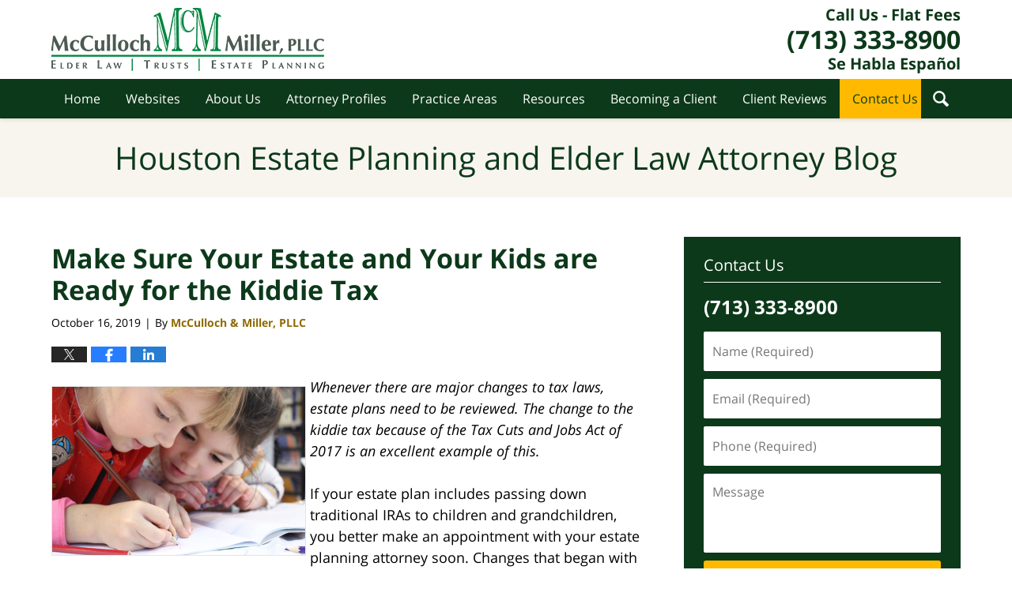

--- FILE ---
content_type: text/html; charset=UTF-8
request_url: https://blog.mcmfirm.com/make-sure-your-estate-and-your-kids-are-ready-for-the-kiddie-tax/
body_size: 14220
content:
<!DOCTYPE html>
<html class="no-js displaymode-full" itemscope itemtype="http://schema.org/Blog" lang="en-US">
	<head prefix="og: http://ogp.me/ns# article: http://ogp.me/ns/article#" >
		<meta http-equiv="Content-Type" content="text/html; charset=utf-8" />
		<title>Make Sure Your Estate and Your Kids are Ready for the Kiddie Tax &#8212; Houston Estate Planning and Elder Law Attorney Blog &#8212; October 16, 2019</title>
		<meta name="viewport" content="width=device-width, initial-scale=1.0" />

		<link rel="stylesheet" type="text/css" media="all" href="/jresources/v/20230615020732/css/main.css" />


		<script type="text/javascript">
			document.documentElement.className = document.documentElement.className.replace(/\bno-js\b/,"js");
		</script>

		<meta name="referrer" content="origin" />
		<meta name="referrer" content="unsafe-url" />

		<meta name='robots' content='index, follow, max-image-preview:large, max-snippet:-1, max-video-preview:-1' />
	<style>img:is([sizes="auto" i], [sizes^="auto," i]) { contain-intrinsic-size: 3000px 1500px }</style>
	
	<!-- This site is optimized with the Yoast SEO plugin v25.5 - https://yoast.com/wordpress/plugins/seo/ -->
	<meta name="description" content="If your estate plan includes passing down traditional IRAs to children and grandchildren, you better make an appointment with your estate planning attorney soon. &#8212; October 16, 2019" />
	<link rel="canonical" href="https://blog.mcmfirm.com/make-sure-your-estate-and-your-kids-are-ready-for-the-kiddie-tax/" />
	<meta name="twitter:card" content="summary_large_image" />
	<meta name="twitter:title" content="Make Sure Your Estate and Your Kids are Ready for the Kiddie Tax &#8212; Houston Estate Planning and Elder Law Attorney Blog &#8212; October 16, 2019" />
	<meta name="twitter:description" content="If your estate plan includes passing down traditional IRAs to children and grandchildren, you better make an appointment with your estate planning attorney soon. &#8212; October 16, 2019" />
	<meta name="twitter:image" content="https://blog.mcmfirm.com/wp-content/uploads/sites/574/2020/03/6a019b003fe4d5970b0240a4e5e179200b-320wi.jpeg" />
	<meta name="twitter:label1" content="Written by" />
	<meta name="twitter:data1" content="McCulloch &amp; Miller, PLLC" />
	<meta name="twitter:label2" content="Est. reading time" />
	<meta name="twitter:data2" content="2 minutes" />
	<!-- / Yoast SEO plugin. -->


<link rel="alternate" type="application/rss+xml" title="Houston Estate Planning and Elder Law Attorney Blog &raquo; Feed" href="https://blog.mcmfirm.com/feed/" />
<link rel="alternate" type="application/rss+xml" title="Houston Estate Planning and Elder Law Attorney Blog &raquo; Comments Feed" href="https://blog.mcmfirm.com/comments/feed/" />
<script type="text/javascript">
/* <![CDATA[ */
window._wpemojiSettings = {"baseUrl":"https:\/\/s.w.org\/images\/core\/emoji\/16.0.1\/72x72\/","ext":".png","svgUrl":"https:\/\/s.w.org\/images\/core\/emoji\/16.0.1\/svg\/","svgExt":".svg","source":{"concatemoji":"https:\/\/blog.mcmfirm.com\/wp-includes\/js\/wp-emoji-release.min.js?ver=ef08febdc3dce7220473ad292b6eccdf"}};
/*! This file is auto-generated */
!function(s,n){var o,i,e;function c(e){try{var t={supportTests:e,timestamp:(new Date).valueOf()};sessionStorage.setItem(o,JSON.stringify(t))}catch(e){}}function p(e,t,n){e.clearRect(0,0,e.canvas.width,e.canvas.height),e.fillText(t,0,0);var t=new Uint32Array(e.getImageData(0,0,e.canvas.width,e.canvas.height).data),a=(e.clearRect(0,0,e.canvas.width,e.canvas.height),e.fillText(n,0,0),new Uint32Array(e.getImageData(0,0,e.canvas.width,e.canvas.height).data));return t.every(function(e,t){return e===a[t]})}function u(e,t){e.clearRect(0,0,e.canvas.width,e.canvas.height),e.fillText(t,0,0);for(var n=e.getImageData(16,16,1,1),a=0;a<n.data.length;a++)if(0!==n.data[a])return!1;return!0}function f(e,t,n,a){switch(t){case"flag":return n(e,"\ud83c\udff3\ufe0f\u200d\u26a7\ufe0f","\ud83c\udff3\ufe0f\u200b\u26a7\ufe0f")?!1:!n(e,"\ud83c\udde8\ud83c\uddf6","\ud83c\udde8\u200b\ud83c\uddf6")&&!n(e,"\ud83c\udff4\udb40\udc67\udb40\udc62\udb40\udc65\udb40\udc6e\udb40\udc67\udb40\udc7f","\ud83c\udff4\u200b\udb40\udc67\u200b\udb40\udc62\u200b\udb40\udc65\u200b\udb40\udc6e\u200b\udb40\udc67\u200b\udb40\udc7f");case"emoji":return!a(e,"\ud83e\udedf")}return!1}function g(e,t,n,a){var r="undefined"!=typeof WorkerGlobalScope&&self instanceof WorkerGlobalScope?new OffscreenCanvas(300,150):s.createElement("canvas"),o=r.getContext("2d",{willReadFrequently:!0}),i=(o.textBaseline="top",o.font="600 32px Arial",{});return e.forEach(function(e){i[e]=t(o,e,n,a)}),i}function t(e){var t=s.createElement("script");t.src=e,t.defer=!0,s.head.appendChild(t)}"undefined"!=typeof Promise&&(o="wpEmojiSettingsSupports",i=["flag","emoji"],n.supports={everything:!0,everythingExceptFlag:!0},e=new Promise(function(e){s.addEventListener("DOMContentLoaded",e,{once:!0})}),new Promise(function(t){var n=function(){try{var e=JSON.parse(sessionStorage.getItem(o));if("object"==typeof e&&"number"==typeof e.timestamp&&(new Date).valueOf()<e.timestamp+604800&&"object"==typeof e.supportTests)return e.supportTests}catch(e){}return null}();if(!n){if("undefined"!=typeof Worker&&"undefined"!=typeof OffscreenCanvas&&"undefined"!=typeof URL&&URL.createObjectURL&&"undefined"!=typeof Blob)try{var e="postMessage("+g.toString()+"("+[JSON.stringify(i),f.toString(),p.toString(),u.toString()].join(",")+"));",a=new Blob([e],{type:"text/javascript"}),r=new Worker(URL.createObjectURL(a),{name:"wpTestEmojiSupports"});return void(r.onmessage=function(e){c(n=e.data),r.terminate(),t(n)})}catch(e){}c(n=g(i,f,p,u))}t(n)}).then(function(e){for(var t in e)n.supports[t]=e[t],n.supports.everything=n.supports.everything&&n.supports[t],"flag"!==t&&(n.supports.everythingExceptFlag=n.supports.everythingExceptFlag&&n.supports[t]);n.supports.everythingExceptFlag=n.supports.everythingExceptFlag&&!n.supports.flag,n.DOMReady=!1,n.readyCallback=function(){n.DOMReady=!0}}).then(function(){return e}).then(function(){var e;n.supports.everything||(n.readyCallback(),(e=n.source||{}).concatemoji?t(e.concatemoji):e.wpemoji&&e.twemoji&&(t(e.twemoji),t(e.wpemoji)))}))}((window,document),window._wpemojiSettings);
/* ]]> */
</script>
<style id='wp-emoji-styles-inline-css' type='text/css'>

	img.wp-smiley, img.emoji {
		display: inline !important;
		border: none !important;
		box-shadow: none !important;
		height: 1em !important;
		width: 1em !important;
		margin: 0 0.07em !important;
		vertical-align: -0.1em !important;
		background: none !important;
		padding: 0 !important;
	}
</style>
<link rel='stylesheet' id='wp-block-library-css' href='https://blog.mcmfirm.com/wp-includes/css/dist/block-library/style.min.css?ver=ef08febdc3dce7220473ad292b6eccdf' type='text/css' media='all' />
<style id='classic-theme-styles-inline-css' type='text/css'>
/*! This file is auto-generated */
.wp-block-button__link{color:#fff;background-color:#32373c;border-radius:9999px;box-shadow:none;text-decoration:none;padding:calc(.667em + 2px) calc(1.333em + 2px);font-size:1.125em}.wp-block-file__button{background:#32373c;color:#fff;text-decoration:none}
</style>
<style id='global-styles-inline-css' type='text/css'>
:root{--wp--preset--aspect-ratio--square: 1;--wp--preset--aspect-ratio--4-3: 4/3;--wp--preset--aspect-ratio--3-4: 3/4;--wp--preset--aspect-ratio--3-2: 3/2;--wp--preset--aspect-ratio--2-3: 2/3;--wp--preset--aspect-ratio--16-9: 16/9;--wp--preset--aspect-ratio--9-16: 9/16;--wp--preset--color--black: #000000;--wp--preset--color--cyan-bluish-gray: #abb8c3;--wp--preset--color--white: #ffffff;--wp--preset--color--pale-pink: #f78da7;--wp--preset--color--vivid-red: #cf2e2e;--wp--preset--color--luminous-vivid-orange: #ff6900;--wp--preset--color--luminous-vivid-amber: #fcb900;--wp--preset--color--light-green-cyan: #7bdcb5;--wp--preset--color--vivid-green-cyan: #00d084;--wp--preset--color--pale-cyan-blue: #8ed1fc;--wp--preset--color--vivid-cyan-blue: #0693e3;--wp--preset--color--vivid-purple: #9b51e0;--wp--preset--gradient--vivid-cyan-blue-to-vivid-purple: linear-gradient(135deg,rgba(6,147,227,1) 0%,rgb(155,81,224) 100%);--wp--preset--gradient--light-green-cyan-to-vivid-green-cyan: linear-gradient(135deg,rgb(122,220,180) 0%,rgb(0,208,130) 100%);--wp--preset--gradient--luminous-vivid-amber-to-luminous-vivid-orange: linear-gradient(135deg,rgba(252,185,0,1) 0%,rgba(255,105,0,1) 100%);--wp--preset--gradient--luminous-vivid-orange-to-vivid-red: linear-gradient(135deg,rgba(255,105,0,1) 0%,rgb(207,46,46) 100%);--wp--preset--gradient--very-light-gray-to-cyan-bluish-gray: linear-gradient(135deg,rgb(238,238,238) 0%,rgb(169,184,195) 100%);--wp--preset--gradient--cool-to-warm-spectrum: linear-gradient(135deg,rgb(74,234,220) 0%,rgb(151,120,209) 20%,rgb(207,42,186) 40%,rgb(238,44,130) 60%,rgb(251,105,98) 80%,rgb(254,248,76) 100%);--wp--preset--gradient--blush-light-purple: linear-gradient(135deg,rgb(255,206,236) 0%,rgb(152,150,240) 100%);--wp--preset--gradient--blush-bordeaux: linear-gradient(135deg,rgb(254,205,165) 0%,rgb(254,45,45) 50%,rgb(107,0,62) 100%);--wp--preset--gradient--luminous-dusk: linear-gradient(135deg,rgb(255,203,112) 0%,rgb(199,81,192) 50%,rgb(65,88,208) 100%);--wp--preset--gradient--pale-ocean: linear-gradient(135deg,rgb(255,245,203) 0%,rgb(182,227,212) 50%,rgb(51,167,181) 100%);--wp--preset--gradient--electric-grass: linear-gradient(135deg,rgb(202,248,128) 0%,rgb(113,206,126) 100%);--wp--preset--gradient--midnight: linear-gradient(135deg,rgb(2,3,129) 0%,rgb(40,116,252) 100%);--wp--preset--font-size--small: 13px;--wp--preset--font-size--medium: 20px;--wp--preset--font-size--large: 36px;--wp--preset--font-size--x-large: 42px;--wp--preset--spacing--20: 0.44rem;--wp--preset--spacing--30: 0.67rem;--wp--preset--spacing--40: 1rem;--wp--preset--spacing--50: 1.5rem;--wp--preset--spacing--60: 2.25rem;--wp--preset--spacing--70: 3.38rem;--wp--preset--spacing--80: 5.06rem;--wp--preset--shadow--natural: 6px 6px 9px rgba(0, 0, 0, 0.2);--wp--preset--shadow--deep: 12px 12px 50px rgba(0, 0, 0, 0.4);--wp--preset--shadow--sharp: 6px 6px 0px rgba(0, 0, 0, 0.2);--wp--preset--shadow--outlined: 6px 6px 0px -3px rgba(255, 255, 255, 1), 6px 6px rgba(0, 0, 0, 1);--wp--preset--shadow--crisp: 6px 6px 0px rgba(0, 0, 0, 1);}:where(.is-layout-flex){gap: 0.5em;}:where(.is-layout-grid){gap: 0.5em;}body .is-layout-flex{display: flex;}.is-layout-flex{flex-wrap: wrap;align-items: center;}.is-layout-flex > :is(*, div){margin: 0;}body .is-layout-grid{display: grid;}.is-layout-grid > :is(*, div){margin: 0;}:where(.wp-block-columns.is-layout-flex){gap: 2em;}:where(.wp-block-columns.is-layout-grid){gap: 2em;}:where(.wp-block-post-template.is-layout-flex){gap: 1.25em;}:where(.wp-block-post-template.is-layout-grid){gap: 1.25em;}.has-black-color{color: var(--wp--preset--color--black) !important;}.has-cyan-bluish-gray-color{color: var(--wp--preset--color--cyan-bluish-gray) !important;}.has-white-color{color: var(--wp--preset--color--white) !important;}.has-pale-pink-color{color: var(--wp--preset--color--pale-pink) !important;}.has-vivid-red-color{color: var(--wp--preset--color--vivid-red) !important;}.has-luminous-vivid-orange-color{color: var(--wp--preset--color--luminous-vivid-orange) !important;}.has-luminous-vivid-amber-color{color: var(--wp--preset--color--luminous-vivid-amber) !important;}.has-light-green-cyan-color{color: var(--wp--preset--color--light-green-cyan) !important;}.has-vivid-green-cyan-color{color: var(--wp--preset--color--vivid-green-cyan) !important;}.has-pale-cyan-blue-color{color: var(--wp--preset--color--pale-cyan-blue) !important;}.has-vivid-cyan-blue-color{color: var(--wp--preset--color--vivid-cyan-blue) !important;}.has-vivid-purple-color{color: var(--wp--preset--color--vivid-purple) !important;}.has-black-background-color{background-color: var(--wp--preset--color--black) !important;}.has-cyan-bluish-gray-background-color{background-color: var(--wp--preset--color--cyan-bluish-gray) !important;}.has-white-background-color{background-color: var(--wp--preset--color--white) !important;}.has-pale-pink-background-color{background-color: var(--wp--preset--color--pale-pink) !important;}.has-vivid-red-background-color{background-color: var(--wp--preset--color--vivid-red) !important;}.has-luminous-vivid-orange-background-color{background-color: var(--wp--preset--color--luminous-vivid-orange) !important;}.has-luminous-vivid-amber-background-color{background-color: var(--wp--preset--color--luminous-vivid-amber) !important;}.has-light-green-cyan-background-color{background-color: var(--wp--preset--color--light-green-cyan) !important;}.has-vivid-green-cyan-background-color{background-color: var(--wp--preset--color--vivid-green-cyan) !important;}.has-pale-cyan-blue-background-color{background-color: var(--wp--preset--color--pale-cyan-blue) !important;}.has-vivid-cyan-blue-background-color{background-color: var(--wp--preset--color--vivid-cyan-blue) !important;}.has-vivid-purple-background-color{background-color: var(--wp--preset--color--vivid-purple) !important;}.has-black-border-color{border-color: var(--wp--preset--color--black) !important;}.has-cyan-bluish-gray-border-color{border-color: var(--wp--preset--color--cyan-bluish-gray) !important;}.has-white-border-color{border-color: var(--wp--preset--color--white) !important;}.has-pale-pink-border-color{border-color: var(--wp--preset--color--pale-pink) !important;}.has-vivid-red-border-color{border-color: var(--wp--preset--color--vivid-red) !important;}.has-luminous-vivid-orange-border-color{border-color: var(--wp--preset--color--luminous-vivid-orange) !important;}.has-luminous-vivid-amber-border-color{border-color: var(--wp--preset--color--luminous-vivid-amber) !important;}.has-light-green-cyan-border-color{border-color: var(--wp--preset--color--light-green-cyan) !important;}.has-vivid-green-cyan-border-color{border-color: var(--wp--preset--color--vivid-green-cyan) !important;}.has-pale-cyan-blue-border-color{border-color: var(--wp--preset--color--pale-cyan-blue) !important;}.has-vivid-cyan-blue-border-color{border-color: var(--wp--preset--color--vivid-cyan-blue) !important;}.has-vivid-purple-border-color{border-color: var(--wp--preset--color--vivid-purple) !important;}.has-vivid-cyan-blue-to-vivid-purple-gradient-background{background: var(--wp--preset--gradient--vivid-cyan-blue-to-vivid-purple) !important;}.has-light-green-cyan-to-vivid-green-cyan-gradient-background{background: var(--wp--preset--gradient--light-green-cyan-to-vivid-green-cyan) !important;}.has-luminous-vivid-amber-to-luminous-vivid-orange-gradient-background{background: var(--wp--preset--gradient--luminous-vivid-amber-to-luminous-vivid-orange) !important;}.has-luminous-vivid-orange-to-vivid-red-gradient-background{background: var(--wp--preset--gradient--luminous-vivid-orange-to-vivid-red) !important;}.has-very-light-gray-to-cyan-bluish-gray-gradient-background{background: var(--wp--preset--gradient--very-light-gray-to-cyan-bluish-gray) !important;}.has-cool-to-warm-spectrum-gradient-background{background: var(--wp--preset--gradient--cool-to-warm-spectrum) !important;}.has-blush-light-purple-gradient-background{background: var(--wp--preset--gradient--blush-light-purple) !important;}.has-blush-bordeaux-gradient-background{background: var(--wp--preset--gradient--blush-bordeaux) !important;}.has-luminous-dusk-gradient-background{background: var(--wp--preset--gradient--luminous-dusk) !important;}.has-pale-ocean-gradient-background{background: var(--wp--preset--gradient--pale-ocean) !important;}.has-electric-grass-gradient-background{background: var(--wp--preset--gradient--electric-grass) !important;}.has-midnight-gradient-background{background: var(--wp--preset--gradient--midnight) !important;}.has-small-font-size{font-size: var(--wp--preset--font-size--small) !important;}.has-medium-font-size{font-size: var(--wp--preset--font-size--medium) !important;}.has-large-font-size{font-size: var(--wp--preset--font-size--large) !important;}.has-x-large-font-size{font-size: var(--wp--preset--font-size--x-large) !important;}
:where(.wp-block-post-template.is-layout-flex){gap: 1.25em;}:where(.wp-block-post-template.is-layout-grid){gap: 1.25em;}
:where(.wp-block-columns.is-layout-flex){gap: 2em;}:where(.wp-block-columns.is-layout-grid){gap: 2em;}
:root :where(.wp-block-pullquote){font-size: 1.5em;line-height: 1.6;}
</style>
<script type="text/javascript" src="https://blog.mcmfirm.com/wp-includes/js/jquery/jquery.min.js?ver=3.7.1" id="jquery-core-js"></script>
<script type="text/javascript" src="https://blog.mcmfirm.com/wp-includes/js/jquery/jquery-migrate.min.js?ver=3.4.1" id="jquery-migrate-js"></script>
<link rel="https://api.w.org/" href="https://blog.mcmfirm.com/wp-json/" /><link rel="alternate" title="JSON" type="application/json" href="https://blog.mcmfirm.com/wp-json/wp/v2/posts/3346" /><link rel="EditURI" type="application/rsd+xml" title="RSD" href="https://blog.mcmfirm.com/xmlrpc.php?rsd" />

<link rel='shortlink' href='https://blog.mcmfirm.com/?p=3346' />
<link rel="alternate" title="oEmbed (JSON)" type="application/json+oembed" href="https://blog.mcmfirm.com/wp-json/oembed/1.0/embed?url=https%3A%2F%2Fblog.mcmfirm.com%2Fmake-sure-your-estate-and-your-kids-are-ready-for-the-kiddie-tax%2F" />
<link rel="alternate" title="oEmbed (XML)" type="text/xml+oembed" href="https://blog.mcmfirm.com/wp-json/oembed/1.0/embed?url=https%3A%2F%2Fblog.mcmfirm.com%2Fmake-sure-your-estate-and-your-kids-are-ready-for-the-kiddie-tax%2F&#038;format=xml" />
<style type="text/css">.broken_link, a.broken_link {
	text-decoration: line-through;
}</style><link rel="amphtml" href="https://blog.mcmfirm.com/amp/make-sure-your-estate-and-your-kids-are-ready-for-the-kiddie-tax/" />
		<!-- Willow Authorship Tags -->
<link href="https://www.mcmfirm.com/" rel="publisher" />
<link href="https://www.mcmfirm.com/about-us.html" rel="author" />

<!-- End Willow Authorship Tags -->		<!-- Willow Opengraph and Twitter Cards -->
<meta property="article:published_time" content="2019-10-16T07:38:00-05:00" />
<meta property="article:modified_time" content="2020-04-30T16:06:54-05:00" />
<meta property="article:section" content="Inheritance Tax" />
<meta property="article:author" content="https://www.facebook.com/McCullochandMiller/" />
<meta property="og:url" content="https://blog.mcmfirm.com/make-sure-your-estate-and-your-kids-are-ready-for-the-kiddie-tax/" />
<meta property="og:title" content="Make Sure Your Estate and Your Kids are Ready for the Kiddie Tax" />
<meta property="og:description" content="If your estate plan includes passing down traditional IRAs to children and grandchildren, you better make an appointment with your estate planning attorney soon." />
<meta property="og:type" content="article" />
<meta property="og:image" content="https://blog.mcmfirm.com/wp-content/uploads/sites/574/2020/04/social-image-logo-og.png" />
<meta property="og:image:width" content="1200" />
<meta property="og:image:height" content="1200" />
<meta property="og:image:url" content="https://blog.mcmfirm.com/wp-content/uploads/sites/574/2020/04/social-image-logo-og.png" />
<meta property="og:image:secure_url" content="https://blog.mcmfirm.com/wp-content/uploads/sites/574/2020/04/social-image-logo-og.png" />
<meta property="og:site_name" content="Houston Estate Planning and Elder Law Attorney Blog" />

<!-- End Willow Opengraph and Twitter Cards -->

				<link rel="shortcut icon" type="image/x-icon" href="/jresources/v/20230615020732/icons/favicon.ico"  />
<!-- Global site tag (gtag.js) - Google Analytics -->
    <script async src="https://www.googletagmanager.com/gtag/js?id=AW-373440587"></script>
    <script>
        window.dataLayer = window.dataLayer || [];
        function gtag(){dataLayer.push(arguments);}
        gtag('js', new Date());
        gtag('config', 'AW-373440587', {
            'linker': {
                'domains': ['mcmfirm.com','blog.mcmfirm.com'],
                'accept_incoming': true
            }
        });
    </script>
<!-- End Global site tag (gtag.js) - Google Analytics -->
<!-- Google Analytics Metadata -->
<script> window.jmetadata = window.jmetadata || { site: { id: '574', installation: 'blawgcloud', name: 'blog-mcmfirm-com',  willow: '1', domain: 'blog.mcmfirm.com', key: 'Li0tLSAuLi0gLi4uIC0gLi4gLi1ibG9nLm1jbWZpcm0uY29t' }, analytics: { ga4: [ { measurementId: 'G-629B4KKR9Z' } ] } } </script>
<!-- End of Google Analytics Metadata -->

<!-- Google Tag Manager -->
<script>(function(w,d,s,l,i){w[l]=w[l]||[];w[l].push({'gtm.start': new Date().getTime(),event:'gtm.js'});var f=d.getElementsByTagName(s)[0], j=d.createElement(s),dl=l!='dataLayer'?'&l='+l:'';j.async=true;j.src= 'https://www.googletagmanager.com/gtm.js?id='+i+dl;f.parentNode.insertBefore(j,f); })(window,document,'script','dataLayer','GTM-PHFNLNH');</script>
<!-- End Google Tag Manager -->

<link rel="next" href="https://blog.mcmfirm.com/should-a-trust-be-an-ira-beneficiary/" />
<link rel="prev" href="https://blog.mcmfirm.com/millennials-cautious-about-the-stock-market/" />

	<script async defer src="https://justatic.com/e/widgets/js/justia.js"></script>

	</head>
	<body class="willow willow-responsive wp-singular post-template-default single single-post postid-3346 single-format-standard wp-theme-Willow-Responsive">
	        
                        <div id="top-numbers-v3" class="top-numbers-v3 tnv3-sticky">
                <ul>
                    <li>Call Us - Flat Fees: <strong>(713) 333-8900</strong>
                        <div class="tnv3-btn-wrapper">
                            <a data-gtm-location="Sticky Header" data-gtm-value="+1-713-333-8900" data-gtm-action="Contact" data-gtm-category="Phones" data-gtm-device="Mobile" data-gtm-event="phone_contact" data-gtm-label="Call" data-gtm-target="Button" data-gtm-type="click" data-gtm-conversion="1" href="tel:+1-713-333-8900" class="tnv3-button" data-wrapper="gtag" data-directive="j-event" data-trigger="click" data-category="Conversions" data-action="Tapped To Call" data-label="Header Tap To Call" rel="nofollow">Tap Here To Call Us</a>
                        </div>
                    </li>
                </ul>
            </div>
        

<div id="fb-root"></div>

		<div class="container">
			<div class="cwrap">

			<!-- HEADER -->
			<header id="header" role="banner">
							<div id="head" class="header-tag-group">

					<div id="logo">
						<a href="https://www.mcmfirm.com/">							<img src="/jresources/v/20230615020732/images/logo.png" id="mainlogo" alt="McCulloch & Miller, PLLC" />
							Houston Estate Planning and Elder Law Attorney Blog</a>
					</div>
					        
                    <div id="tagline">
            <a href="https://www.mcmfirm.com/contact-us.html" data-gtm-event-type="click" data-gtm-target="tel" data-gtm-event-label="Header Call to Action">
                	<span class="cta-text-line1">Call Us - Flat Fees</span>
					<span class="cta-text-line2">(713) 333-8900</span>
					<span class="cta-text-line3">Se Habla Español</span>
            </a>
            
        </div>
        				</div><!--/#head-->
				<nav id="main-nav" role="navigation">
					<span class="visuallyhidden">Navigation</span>
					<div id="topnav" class="topnav nav-custom"><ul id="tnav-toplevel" class="menu"><li id="menu-item-11" class="priority_1 menu-item menu-item-type-custom menu-item-object-custom menu-item-home menu-item-11"><a href="https://blog.mcmfirm.com/">Home</a></li>
<li id="menu-item-12" class="priority_2 menu-item menu-item-type-custom menu-item-object-custom menu-item-12"><a href="https://www.mcmfirm.com/">Websites</a></li>
<li id="menu-item-5440" class="priority_4 menu-item menu-item-type-custom menu-item-object-custom menu-item-5440"><a href="https://www.mcmfirm.com/about-us.html">About Us</a></li>
<li id="menu-item-5441" class="priority_5 menu-item menu-item-type-custom menu-item-object-custom menu-item-5441"><a href="https://www.mcmfirm.com/team-profiles.html">Attorney Profiles</a></li>
<li id="menu-item-13" class="priority_3 menu-item menu-item-type-custom menu-item-object-custom menu-item-13"><a href="https://www.mcmfirm.com/practice-areas.html">Practice Areas</a></li>
<li id="menu-item-5442" class="priority_6 menu-item menu-item-type-custom menu-item-object-custom menu-item-5442"><a href="https://www.mcmfirm.com/resources.html">Resources</a></li>
<li id="menu-item-5443" class="priority_7 menu-item menu-item-type-custom menu-item-object-custom menu-item-5443"><a href="https://www.mcmfirm.com/becoming-a-client.html">Becoming a Client</a></li>
<li id="menu-item-5444" class="priority_8 menu-item menu-item-type-custom menu-item-object-custom menu-item-5444"><a href="https://www.mcmfirm.com/client-reviews-testimonials.html">Client Reviews</a></li>
<li id="menu-item-14" class="priority_1 contactus menu-item menu-item-type-custom menu-item-object-custom menu-item-14"><a href="https://www.mcmfirm.com/contact-us.html">Contact Us</a></li>
</ul></div>				</nav>
				<div class="hfrags"><div id="wdgt-search" class="not-widget"><strong class="heading4 widget-title">Search This Site</strong><form action="/" method="get" name="sitesearch"><span><label for="siteSearchInput" class="visuallyhidden">Search This Site</label> <input type="text" name="s" value="" id="siteSearchInput" placeholder="Enter Text" title="Search"> </span><button type="submit" name="Search" value="Search" id="siteSearchButton">Search</button></form></div></div>			</header>

			            

            <!-- MAIN -->
            <div id="main">
	            <div class="custom_html_content_top"><div class="imgwrap"> <div class="blogname-wrapper"> <a href="/" class="main-blogname"> <strong class="inner-blogname">Houston Estate Planning and Elder Law Attorney Blog</strong> </a> </div> </div></div>                <div class="mwrap">
                	
                	
	                <section class="content">
	                		                	<div class="bodytext">
		                	

<article id="post-3346" class="entry post-3346 post type-post status-publish format-standard hentry category-inheritance-tax category-ira tag-kiddie-tax tag-estate-planning-attorney tag-distributions tag-financial-planning tag-ira tag-tax-planning" itemprop="blogPost" itemtype="http://schema.org/BlogPosting" itemscope>
	<link itemprop="mainEntityOfPage" href="https://blog.mcmfirm.com/make-sure-your-estate-and-your-kids-are-ready-for-the-kiddie-tax/" />
	<div class="inner-wrapper">
		<header>

			
			
						<div id="default-featured-image-3346-post-id-3346" itemprop="image" itemtype="http://schema.org/ImageObject" itemscope>
	<link itemprop="url" href="https://blog.mcmfirm.com/wp-content/uploads/sites/574/2020/04/social-image-logo-og.png" />
	<meta itemprop="width" content="1200" />
	<meta itemprop="height" content="1200" />
	<meta itemprop="representativeOfPage" content="http://schema.org/False" />
</div>
			
			
			
            <h1 class="entry-title" itemprop="name">Make Sure Your Estate and Your Kids are Ready for the Kiddie Tax</h1>
                <meta itemprop="headline" content="Make Sure Your Estate and Your Kids are Ready for the Kiddie Tax" />
			
			
			
			<div class="author-date-label"><span class="published-date"><span class="published-date-label">Published on:</span> <time datetime="2019-10-16T07:38:00-05:00" class="post-date published" itemprop="datePublished" pubdate>October 16, 2019</time></span><span class="author-date-sep"> | </span><span class="author vcard">By <span itemprop="author" itemtype="http://schema.org/Organization" itemscope><a href="https://www.mcmfirm.com/about-us.html" class="url fn author-mcmfirm1 author-2582 post-author-link" rel="author" target="_self" itemprop="url"><span itemprop="name">McCulloch &amp; Miller, PLLC</span></a><meta itemprop="sameAs" content="https://twitter.com/McMElderLaw" /><meta itemprop="sameAs" content="https://www.facebook.com/McCullochandMiller/" /></span></span></div>
			<div class="sharelinks sharelinks-3346 sharelinks-horizontal" id="sharelinks-3346">
	<a href="https://twitter.com/intent/tweet?url=https%3A%2F%2Fblog.mcmfirm.com%2F%3Fp%3D3346&amp;text=Make+Sure+Your+Estate+and+Your+Kids+are+Ready+for+the+Kiddie+Tax&amp;related=McMElderLaw%3APost+Author" target="_blank"  onclick="javascript:window.open(this.href, '', 'menubar=no,toolbar=no,resizable=yes,scrollbars=yes,height=600,width=600');return false;"><img src="https://blog.mcmfirm.com/wp-content/themes/Willow-Responsive/images/share/twitter.gif" alt="Tweet this Post" /></a>
	<a href="https://www.facebook.com/sharer/sharer.php?u=https%3A%2F%2Fblog.mcmfirm.com%2Fmake-sure-your-estate-and-your-kids-are-ready-for-the-kiddie-tax%2F" target="_blank"  onclick="javascript:window.open(this.href, '', 'menubar=no,toolbar=no,resizable=yes,scrollbars=yes,height=600,width=600');return false;"><img src="https://blog.mcmfirm.com/wp-content/themes/Willow-Responsive/images/share/fb.gif" alt="Share on Facebook" /></a>
	<a href="http://www.linkedin.com/shareArticle?mini=true&amp;url=https%3A%2F%2Fblog.mcmfirm.com%2Fmake-sure-your-estate-and-your-kids-are-ready-for-the-kiddie-tax%2F&amp;title=Make+Sure+Your+Estate+and+Your+Kids+are+Ready+for+the+Kiddie+Tax&amp;source=Houston+Estate+Planning+and+Elder+Law+Attorney+Blog" target="_blank"  onclick="javascript:window.open(this.href, '', 'menubar=no,toolbar=no,resizable=yes,scrollbars=yes,height=600,width=600');return false;"><img src="https://blog.mcmfirm.com/wp-content/themes/Willow-Responsive/images/share/linkedin.gif" alt="Share on LinkedIn" /></a>
</div>					</header>
		<div class="content" itemprop="articleBody">
									<div class="entry-content">
								<p><em> <a class="asset-img-link" href="https://blog.mcmfirm.com/wp-content/uploads/sites/574/2020/03/6a019b003fe4d5970b0240a4e5e179200b-320wi.jpeg" style=""><img decoding="async" alt="10.17.19" class="alignleft asset  asset-image at-xid-6a019b003fe4d5970b0240a4e5e179200b img-responsive" src="https://blog.mcmfirm.com/wp-content/uploads/sites/574/2020/03/6a019b003fe4d5970b0240a4e5e179200b-320wi.jpeg" style="margin: 0px 5px 5px 0px" title="10.17.19" /></a>Whenever there are major changes to tax laws, estate plans need to be reviewed. The change to the kiddie tax because of the Tax Cuts and Jobs Act of 2017 is an excellent example of this.</em></p>
<p>If your estate plan includes passing down traditional IRAs to children and grandchildren, you better make an appointment with your estate planning attorney soon. Changes that began with the 2017 Tax Cuts and Jobs Act may turn your planning inside out. Your children might find themselves in the top tax bracket, which is not likely what you had in mind.</p>
<p>The Tax Cuts and Jobs Act brought about a big change in how children are taxed on unearned income. This includes required minimum distributions (RMDs) from inherited IRAs.</p>
<p>The change means that tax rates on these required distributions now could be much higher, says<em> Kiplinger </em>in the recent article <a href="https://www.kiplinger.com/article/retirement/T032-C032-S014-beware-of-kiddie-taxes-when-leaving-heirs-your-ira.html"><em>“Beware of Kiddie Taxes When You Leave Heirs Your IRA.”</em></a></p>
<p>This is called a “kiddie tax.” It is levied on a child&#039;s investment income above an exemption amount ($2,100 in 2018 and $2,200 in 2019).</p>
<p>Before the new tax law, the tax rate used for a child’s unearned income was the same as the parents&#039; income tax rate.</p>
<p>However, under the TCJA, the parent’s tax rates no longer apply. Instead, the tax imposed on unearned income for children is the same as the rates that are applied to trusts and estates. This will remain in effect through 2025.</p>
<p>Like the trust and estate tax rate, the kiddie tax rate jumps to the highest tax bracket of 37%, with just $12,751 in unearned income in 2019. In contrast, the 37% tax rate doesn’t begin, for example, for a married couple filing a joint return, until their taxable income gets to $612,351.</p>
<p>Unearned income that’s subject to the kiddie tax includes interest and dividends from investment accounts, capital gains, Social Security survivor benefits, rents, royalties, pension income and income from inherited traditional IRAs. The tax applies to unearned income of children under age 19 or, if full-time students, under age 24.</p>
<p>Because IRA distributions are unearned income for kiddie tax rules, required distributions to children—especially from larger inherited traditional IRAs—can be subject to very high tax rates very quickly, even when the parents pay lower rates.</p>
<p>The negative impact of the kiddie tax will apply primarily to large IRAs, if there are no other sources of unearned income, since RMDs will be under 1.67% annually in the early years of distributions.</p>
<p>More changes may be coming in the near future, depending on the final version of the Secure Act, which includes new requirements for non-spouse IRA distributions. In the meantime, consider converting the traditional IRA to a Roth IRA, when the beneficiary is a young child or a grandchild. Your estate planning attorney will know the best tax planning strategy for you and your heirs.</p>
<p><em>Reference</em>: <strong>Kiplinger </strong>(July 17, 2019) <a href="https://www.kiplinger.com/article/retirement/T032-C032-S014-beware-of-kiddie-taxes-when-leaving-heirs-your-ira.html"><em>“Beware of Kiddie Taxes When You Leave Heirs Your IRA”</em></a></p>
							</div>
					</div>
		<footer>
							<div class="author vcard">By <span itemprop="author" itemtype="http://schema.org/Organization" itemscope><a href="https://www.mcmfirm.com/about-us.html" class="url fn author-mcmfirm1 author-2582 post-author-link" rel="author" target="_self" itemprop="url"><span itemprop="name">McCulloch &amp; Miller, PLLC</span></a><meta itemprop="sameAs" content="https://twitter.com/McMElderLaw" /><meta itemprop="sameAs" content="https://www.facebook.com/McCullochandMiller/" /></span></div>						<div itemprop="publisher" itemtype="http://schema.org/Organization" itemscope>
				<meta itemprop="name" content="McCulloch & Miller, PLLC" />
				
<div itemprop="logo" itemtype="http://schema.org/ImageObject" itemscope>
	<link itemprop="url" href="https://blog.mcmfirm.com/wp-content/uploads/sites/574/2020/04/McCullochAndMiller-Logo.png" />
	<meta itemprop="height" content="60" />
	<meta itemprop="width" content="270" />
	<meta itemprop="representativeOfPage" content="http://schema.org/True" />
</div>
			</div>

			<div class="category-list"><span class="category-list-label">Posted in:</span> <span class="category-list-items"><a href="https://blog.mcmfirm.com/category/inheritance-tax/" title="View all posts in Inheritance Tax" class="category-inheritance-tax term-75 post-category-link">Inheritance Tax</a> and <a href="https://blog.mcmfirm.com/category/ira/" title="View all posts in IRA" class="category-ira term-95 post-category-link">IRA</a></span></div><div class="tag-list"><span class="tag-list-label">Tagged:</span> <span class="tag-list-items"><a href="https://blog.mcmfirm.com/tag/kiddie-tax/" title="View all posts tagged with “Kiddie Tax" class="tag-kiddie-tax term-830 post-tag-link">“Kiddie Tax</a>, <a href="https://blog.mcmfirm.com/tag/estate-planning-attorney/" title="View all posts tagged with ” Estate Planning Attorney" class="tag-estate-planning-attorney term-346 post-tag-link">” Estate Planning Attorney</a>, <a href="https://blog.mcmfirm.com/tag/distributions/" title="View all posts tagged with Distributions" class="tag-distributions term-831 post-tag-link">Distributions</a>, <a href="https://blog.mcmfirm.com/tag/financial-planning/" title="View all posts tagged with Financial Planning" class="tag-financial-planning term-276 post-tag-link">Financial Planning</a>, <a href="https://blog.mcmfirm.com/tag/ira/" title="View all posts tagged with IRA" class="tag-ira term-87 post-tag-link">IRA</a> and <a href="https://blog.mcmfirm.com/tag/tax-planning/" title="View all posts tagged with Tax Planning" class="tag-tax-planning term-136 post-tag-link">Tax Planning</a></span></div>			
			<div class="published-date"><span class="published-date-label">Published on:</span> <time datetime="2019-10-16T07:38:00-05:00" class="post-date published" itemprop="datePublished" pubdate>October 16, 2019</time></div>			<div class="visuallyhidden">Updated:
				<time datetime="2020-04-30T16:06:54-05:00" class="updated" itemprop="dateModified">April 30, 2020 4:06 pm</time>
			</div>

			
			
			
			
<!-- You can start editing here. -->


			<!-- If comments are closed. -->
		<p class="nocomments">Comments are closed.</p>

	

		</footer>

	</div>
</article>
	<div class="navigation">
		<nav id="post-pagination-bottom" class="pagination post-pagination" role="navigation">
		<span class="nav-prev"><a rel="prev" href="https://blog.mcmfirm.com/millennials-cautious-about-the-stock-market/" title="Millennials Cautious About the Stock Market"><span class="arrow-left">&laquo;</span> Previous</a></span> <span class="nav-sep">|</span> <span class="nav-home"><a rel="home" href="https://blog.mcmfirm.com/">Home</a></span> <span class="nav-sep">|</span> <span class="nav-next"><a rel="next" href="https://blog.mcmfirm.com/should-a-trust-be-an-ira-beneficiary/" title="Should A Trust be an IRA Beneficiary?">Next <span class="arrow-right">&raquo;</span></a></span>				</nav>
	</div>
								</div>

																<aside class="sidebar primary-sidebar sc-2 secondary-content" id="sc-2">
			</aside>

							
						</section>

						<aside class="sidebar secondary-sidebar sc-1 secondary-content" id="sc-1">
	    <div id="justia_contact_form-2" class="widget sidebar-widget primary-sidebar-widget justia_contact_form">
    <strong class="widget-title sidebar-widget-title primary-sidebar-widget-title">Contact Us</strong><div class="content widget-content sidebar-widget-content primary-sidebar-widget-content">
    <div class="formdesc"><strong class="line line-2">(713) 333-8900</strong></div>
    <div id="contactform">
            <form data-gtm-label="Consultation Form" data-gtm-action="Submission" data-gtm-category="Forms" data-gtm-type="submission" data-gtm-conversion="1" id="genericcontactform" name="genericcontactform" action="/jshared/blog-contactus/" class="widget_form" data-validate="parsley">
            <div data-directive="j-recaptcha" data-recaptcha-key="6LeZu_AUAAAAAJeHHv2ET2DZYKygqVOaKgplVWpA" data-version="2" data-set-lang="en"></div>
            <div id="errmsg"></div>
            <input type="hidden" name="wpid" value="2" />
            <input type="hidden" name="5_From_Page" value="Houston Estate Planning and Elder Law Attorney Blog" />
            <input type="hidden" name="firm_name" value="McCulloch & Miller, PLLC" />
            <input type="hidden" name="blog_name" value="Houston Estate Planning and Elder Law Attorney Blog" />
            <input type="hidden" name="site_id" value="" />
            <input type="hidden" name="prefix" value="574" />
            <input type="hidden" name="source" value="blawgcloud" />
            <input type="hidden" name="source_off" value="" />
            <input type="hidden" name="return_url" value="https://blog.mcmfirm.com/thank-you/" />
            <input type="hidden" name="current_url" value="https://blog.mcmfirm.com/make-sure-your-estate-and-your-kids-are-ready-for-the-kiddie-tax/" />
            <input type="hidden" name="big_or_small" value="big" />
            <input type="hidden" name="is_blog" value="yes" />
            <span class="fld name_required"><label for="Name_Required">Name (Required)</label><input type="text" name="10_Name_Required" id="Name_Required" value=""  placeholder="Name (Required)"   class="required"  required/></span><span class="fld email_required"><label for="Email_Required">Email (Required)</label><input type="email" name="20_Email_Required" id="Email_Required" value=""  placeholder="Email (Required)"   class="required"  required/></span><span class="fld phone_required"><label for="Phone_Required">Phone (Required)</label><input type="tel" name="30_Phone_Required" id="Phone_Required" value=""  placeholder="Phone (Required)"  pattern="[\+\(\)\d -]+" title="Please enter a valid phone number."  class="required"  required/></span><span class="fld message"><label for="Message">Message</label><textarea name="40_Message" id="Message"  placeholder="Message"  ></textarea></span>
            
            
            
            
            <input type="hidden" name="required_fields" value="10_Name_Required,20_Email_Required,30_Phone_Required" />
            <input type="hidden" name="form_location" value="Consultation Form">
            <span class="submit">
                <button type="submit" name="submitbtn">Contact Us Now</button>
            </span>
        </form>
    </div>
    <div style="display:none !important;" class="normal" id="jwpform-validation"></div>
    </div></div><div id="jwpw_connect-2" class="widget sidebar-widget primary-sidebar-widget jwpw_connect">
    <strong class="widget-title sidebar-widget-title primary-sidebar-widget-title"></strong><div class="content widget-content sidebar-widget-content primary-sidebar-widget-content">
    
        <p class="connect-icons">
            <a href="https://www.facebook.com/McCullochandMiller/" target="_blank" title="Facebook"><img src="https://lawyers.justia.com/s/facebook-flat-64.png" alt="Facebook Icon" border="0" /></a><a href="https://twitter.com/McMElderLaw" target="_blank" title="Twitter"><img src="https://lawyers.justia.com/s/twitter-flat-64.png" alt="Twitter Icon" border="0" /></a><a href="https://www.linkedin.com/company/weiner-&-mcculloch-pllc/" target="_blank" title="LinkedIn"><img src="https://lawyers.justia.com/s/linkedin-flat-64.png" alt="LinkedIn Icon" border="0" /></a><a href="https://lawyers.justia.com/firm/mcculloch-miller-pllc-210067" target="_blank" title="Justia"><img src="https://lawyers.justia.com/s/justia-flat-64.png" alt="Justia Icon" border="0" /></a><a href="https://www.youtube.com/channel/UC7dJkXT7WuFAl0WgcwJSKdA" target="_blank" title="YouTube"><img src="https://lawyers.justia.com/s/youtube-flat-64.png" alt="YouTube Icon" border="0" /></a><a href="http://rss.justia.com/McCullochAndMillerEstatePlanningAndElderLawBlog" target="_blank" title="Feed"><img src="https://lawyers.justia.com/s/rss-flat-64.png" alt="Feed Icon" border="0" /></a>
        </p>
        <script type="application/ld+json">
{ "@context": "http://schema.org",
  "@type": "http://schema.org/LegalService",
  "name": "McCulloch & Miller, PLLC",
  "image": "https://blog.mcmfirm.com/wp-content/uploads/sites/574/2020/04/McCullochAndMiller-Logo.png",
  "sameAs": ["https://www.facebook.com/McCullochandMiller/","https://twitter.com/McMElderLaw","https://www.linkedin.com/company/weiner-&-mcculloch-pllc/","https://lawyers.justia.com/firm/mcculloch-miller-pllc-210067","https://www.youtube.com/channel/UC7dJkXT7WuFAl0WgcwJSKdA","http://rss.justia.com/McCullochAndMillerEstatePlanningAndElderLawBlog"],
  "address": {
    "@type": "PostalAddress",
    "addressCountry": "US"
  }
}
</script>
        
</div></div>
<div id="j_categories-2" class="widget sidebar-widget primary-sidebar-widget j_categories"><strong class="widget-title sidebar-widget-title primary-sidebar-widget-title">Topics</strong><div class="content widget-content sidebar-widget-content primary-sidebar-widget-content"><ul>
    <li class="cat-item cat-item-0"><a href="https://blog.mcmfirm.com/category/estate-planning/">Estate Planning <span>(533)</span></a></li>
    <li class="cat-item cat-item-1"><a href="https://blog.mcmfirm.com/category/will/">Will <span>(137)</span></a></li>
    <li class="cat-item cat-item-2"><a href="https://blog.mcmfirm.com/category/probate/">Probate <span>(126)</span></a></li>
    <li class="cat-item cat-item-3"><a href="https://blog.mcmfirm.com/category/trusts/">Trusts <span>(100)</span></a></li>
    <li class="cat-item cat-item-4"><a href="https://blog.mcmfirm.com/category/retirement-planning/">Retirement Planning <span>(91)</span></a></li>
    <li class="cat-item cat-item-5"><a href="https://blog.mcmfirm.com/category/asset-protection/">Asset Protection <span>(56)</span></a></li>
    <li class="cat-item cat-item-6"><a href="https://blog.mcmfirm.com/category/family/">Family <span>(55)</span></a></li>
    <li class="cat-item cat-item-7"><a href="https://blog.mcmfirm.com/category/tax-planning/">Tax Planning <span>(54)</span></a></li>
    <li class="cat-item cat-item-8"><a href="https://blog.mcmfirm.com/category/elder-law/">Elder Law <span>(50)</span></a></li>
    <li class="cat-item cat-item-9"><a href="https://blog.mcmfirm.com/category/estate-tax/">Estate Tax <span>(49)</span></a></li>
    <li class="cat-item cat-item-10"><a href="https://blog.mcmfirm.com/category/estate-plan/">Estate Plan <span>(44)</span></a></li>
    <li class="cat-item cat-item-11"><a href="https://blog.mcmfirm.com/category/inheritance-planning/">Inheritance Planning <span>(40)</span></a></li>
    <span class="more-categories-link"><a href="https://blog.mcmfirm.com/topics/">View More Topics</a></span></ul></div></div>
		<div id="recent-posts-2" class="widget sidebar-widget primary-sidebar-widget widget_recent_entries">
		<strong class="widget-title sidebar-widget-title primary-sidebar-widget-title">Recent Posts</strong><div class="content widget-content sidebar-widget-content primary-sidebar-widget-content">
		<ul>
											<li>
					<a href="https://blog.mcmfirm.com/ancillary-probate-from-dallas-for-mineral-interests-in-oklahoma-and-new-mexico/">Ancillary Probate from Dallas for Mineral Interests in Oklahoma and New Mexico</a>
											<span class="post-date">December 30, 2025</span>
									</li>
											<li>
					<a href="https://blog.mcmfirm.com/choosing-dependent-administration-in-dallas-when-siblings-dont-agree/">Choosing Dependent Administration in Dallas When Siblings Don’t Agree</a>
											<span class="post-date">December 26, 2025</span>
									</li>
											<li>
					<a href="https://blog.mcmfirm.com/probate-sales-with-hoa-pid-and-special-assessment-liens-in-the-dallas-metro/">Probate Sales with HOA, PID, and Special Assessment Liens in the Dallas Metro</a>
											<span class="post-date">December 20, 2025</span>
									</li>
					</ul>

		</div></div></aside>

					</div>
				</div>


							<!-- FOOTER -->
				<footer id="footer">
					<span class="visuallyhidden">Contact Information</span>
					<div class="fcontainer">

													<div id="address">
								<div id="willow_address-2" class="address_container address-block-widget willow_address">	<div itemtype="http://schema.org/LegalService" class="slocation " itemscope>
		
        <link itemprop="logo" href="https://blog.mcmfirm.com/wp-content/uploads/sites/574/2020/04/McCullochAndMiller-Logo.png">
        <link itemprop="image" href="https://blog.mcmfirm.com/wp-content/uploads/sites/574/2020/04/McCullochAndMiller-Logo.png">
        <link itemprop="url" href="https://blog.mcmfirm.com">
        <meta itemprop="name" content="McCulloch & Miller, PLLC">
		<strong>Lyric Tower</strong>
        <div itemprop="address" itemtype="http://schema.org/PostalAddress" itemscope>
            <div itemprop="streetAddress">440 Louisiana St #1635</div>
            <span itemprop="addressLocality">Houston</span>,
            <span itemprop="addressRegion">TX</span>
            <span itemprop="postalCode">77002</span>
        </div>
		<span class="contacts"><span>Phone: <span itemprop="telephone">(713) 333-8900</span></span><span>Fax: <span itemprop="faxNumber">(713) 513-5100</span></span><span>Email: <a href="mailto:webinfo@mcmfirm.com" itemprop="email">webinfo@mcmfirm.com</a></span></span>
		
		<div class="amp-include">By appointment only</div>
	</div>	<div itemtype="http://schema.org/LegalService" class="slocation " itemscope>
		
        <link itemprop="logo" href="https://blog.mcmfirm.com/wp-content/uploads/sites/574/2020/04/McCullochAndMiller-Logo.png">
        <link itemprop="image" href="https://blog.mcmfirm.com/wp-content/uploads/sites/574/2020/04/McCullochAndMiller-Logo.png">
        <link itemprop="url" href="https://blog.mcmfirm.com">
        <meta itemprop="name" content="McCulloch & Miller, PLLC">
		<strong>Downtown Office</strong>
        <div itemprop="address" itemtype="http://schema.org/PostalAddress" itemscope>
            <div itemprop="streetAddress">1010 Lamar St #900</div>
            <span itemprop="addressLocality">Houston</span>,
            <span itemprop="addressRegion">TX</span>
            <span itemprop="postalCode">77002</span>
        </div>
		<span class="contacts"><span>Phone: <span itemprop="telephone">(713) 333-8900</span></span><span>Fax: <span itemprop="faxNumber">(713) 513-5100</span></span></span>
		
		<div class="amp-include">By appointment only</div>
	</div></div>							</div>
						
						<div class="not-widget" id="footer-pay-button"> <div class="description"><div class="btn-container"> <a target="_blank" href="https://secure.lawpay.com/pages/mccullochandmiller/trust" class="btn -ghost">Make a Payment</a> </div></div> </div>
<div class="localities-wrapper">We serve clients throughout the Houston Metro area, including, but not limited to, those in the following localities: Harris County including Bellaire, Cypress, Houston, Katy, Spring, and West University Place; <span id="localities-details" class="expandable-content -collapsed"> Brazoria County including Pearland; Fort Bend County including Missouri City, Richmond, Rosenberg, Stafford, and Sugar Land; and Montgomery County including The Woodlands. </span> <span class="expander" data-target="localities-details" data-collapsed-text="View More">View More</span></div>
						<nav id="footernav">
							<div id="footernav-wrapper" class="footernav nav-custom"><ul id="menu-footernav" class="menu"><li id="menu-item-15" class="menu-item menu-item-type-custom menu-item-object-custom menu-item-home menu-item-15"><a href="https://blog.mcmfirm.com/">Home</a></li>
<li id="menu-item-16" class="menu-item menu-item-type-custom menu-item-object-custom menu-item-16"><a href="https://www.mcmfirm.com/">Website</a></li>
<li id="menu-item-17" class="menu-item menu-item-type-custom menu-item-object-custom menu-item-17"><a href="https://www.mcmfirm.com/disclaimer.html">Disclaimer</a></li>
<li id="menu-item-18" class="menu-item menu-item-type-custom menu-item-object-custom menu-item-18"><a href="https://www.mcmfirm.com/privacy-policy.html">Privacy Policy</a></li>
<li id="menu-item-20" class="menu-item menu-item-type-custom menu-item-object-custom menu-item-20"><a href="https://www.mcmfirm.com/sitemap.html">Website Map</a></li>
<li id="menu-item-19" class="menu-item menu-item-type-custom menu-item-object-custom menu-item-19"><a href="https://www.mcmfirm.com/contact-us.html">Contact Us</a></li>
<li id="menu-item-21" class="menu-item menu-item-type-post_type menu-item-object-page menu-item-21"><a href="https://blog.mcmfirm.com/archives/">Blog Posts</a></li>
</ul></div>						</nav>
												<div class="copyright" title="Copyright &copy; 2026 McCulloch & Miller, PLLC"><div class="jgrecaptcha-text"><p>This site is protected by reCAPTCHA and the Google <a target="_blank" href="https://policies.google.com/privacy">Privacy Policy</a> and <a target="_blank" href="https://policies.google.com/terms">Terms of Service</a> apply.</p><p>Please do not include any confidential or sensitive information in a contact form, text message, or voicemail. The contact form sends information by non-encrypted email, which is not secure. Submitting a contact form, sending a text message, making a phone call, or leaving a voicemail does not create an attorney-client relationship.</p></div><style>.grecaptcha-badge { visibility: hidden; } .jgrecaptcha-text p { margin: 1.8em 0; }</style><span class="copyright_label">Copyright &copy;</span> <span class="copyright_year">2026</span>, <a href="https://www.mcmfirm.com/">McCulloch & Miller, PLLC</a></div>
																		<div class="credits"><a target="_blank" href="https://www.justia.com/marketing/law-blogs/"><strong class="justia_brand">JUSTIA</strong> Law Firm Blog Design</a></div>
																	</div>
				</footer>
						</div> <!-- /.cwrap -->
		</div><!-- /.container -->
		<!--[if lt IE 9]>
			<script src="/jshared/jslibs/responsive/mediaqueries/css3-mediaqueries.1.0.2.min.js"></script>
		<![endif]-->
		<script type="text/javascript"> if(!('matchMedia' in window)){ document.write(unescape("%3Cscript src='/jshared/jslibs/responsive/mediaqueries/media.match.2.0.2.min.js' type='text/javascript'%3E%3C/script%3E")); } </script>
		<script type="speculationrules">
{"prefetch":[{"source":"document","where":{"and":[{"href_matches":"\/*"},{"not":{"href_matches":["\/wp-*.php","\/wp-admin\/*","\/wp-content\/uploads\/sites\/574\/*","\/wp-content\/*","\/wp-content\/plugins\/*","\/wp-content\/themes\/Willow-Responsive\/*","\/*\\?(.+)"]}},{"not":{"selector_matches":"a[rel~=\"nofollow\"]"}},{"not":{"selector_matches":".no-prefetch, .no-prefetch a"}}]},"eagerness":"conservative"}]}
</script>
<script type="text/javascript" src="https://blog.mcmfirm.com/wp-content/plugins/jWP-Widgets/js/jwp-placeholder-fallback.js?ver=ef08febdc3dce7220473ad292b6eccdf" id="jwp-placeholder-fallback-js"></script>
<script type="text/javascript" src="https://blog.mcmfirm.com/wp-content/plugins/jWP-Widgets/js/jwp-forms.js?ver=ef08febdc3dce7220473ad292b6eccdf" id="jwp-forms-js"></script>
<script type="text/javascript" src="https://blog.mcmfirm.com/jshared/jslibs/validate/parsley.min.js?ver=ef08febdc3dce7220473ad292b6eccdf" id="parsley-js"></script>
<script type="text/javascript" src="https://blog.mcmfirm.com/jshared/jslibs/responsive/enquire/enquire.2.0.2.min.js?ver=2.0.2" id="enquire-js"></script>
<script type="text/javascript" src="https://blog.mcmfirm.com/jshared/jslibs/responsive/responsive.topnav.1.0.3.min.js?ver=1.0.3" id="responsive_topnav-js"></script>
<script type="text/javascript" src="https://blog.mcmfirm.com/jresources/v/20230615020732/js/site.min.js" id="willow_site.min-js"></script>

<!-- Begin CallRail -->
<script async src="https://cdn.callrail.com/companies/288795247/25e01bb4c5859c3ccdaa/12/swap.js" defer></script> 
<!-- End CallRail -->

<!-- Begind Microsoft Ads UET Tag -->
  <script>(function(w,d,t,r,u){var f,n,i;w[u]=w[u]||[],f=function(){var o={ti:"146001119"};o.q=w[u],w[u]=new UET(o),w[u].push("pageLoad")},n=d.createElement(t),n.src=r,n.async=1,n.onload=n.onreadystatechange=function(){var s=this.readyState;s&&s!=="loaded"&&s!=="complete"||(f(),n.onload=n.onreadystatechange=null)},i=d.getElementsByTagName(t)[0],i.parentNode.insertBefore(n,i)})(window,document,"script","//bat.bing.com/bat.js","uetq");</script>
<!-- End Microsoft Ads UET Tag -->


	<div data-directive="j-gdpr" data-privacy-policy-url="https://www.mcmfirm.com/privacy-policy.html"></div>
	</body>
</html>


<!--
Performance optimized by W3 Total Cache. Learn more: https://www.boldgrid.com/w3-total-cache/

Page Caching using Disk: Enhanced 

Served from: blog.mcmfirm.com @ 2026-01-11 21:41:18 by W3 Total Cache
-->